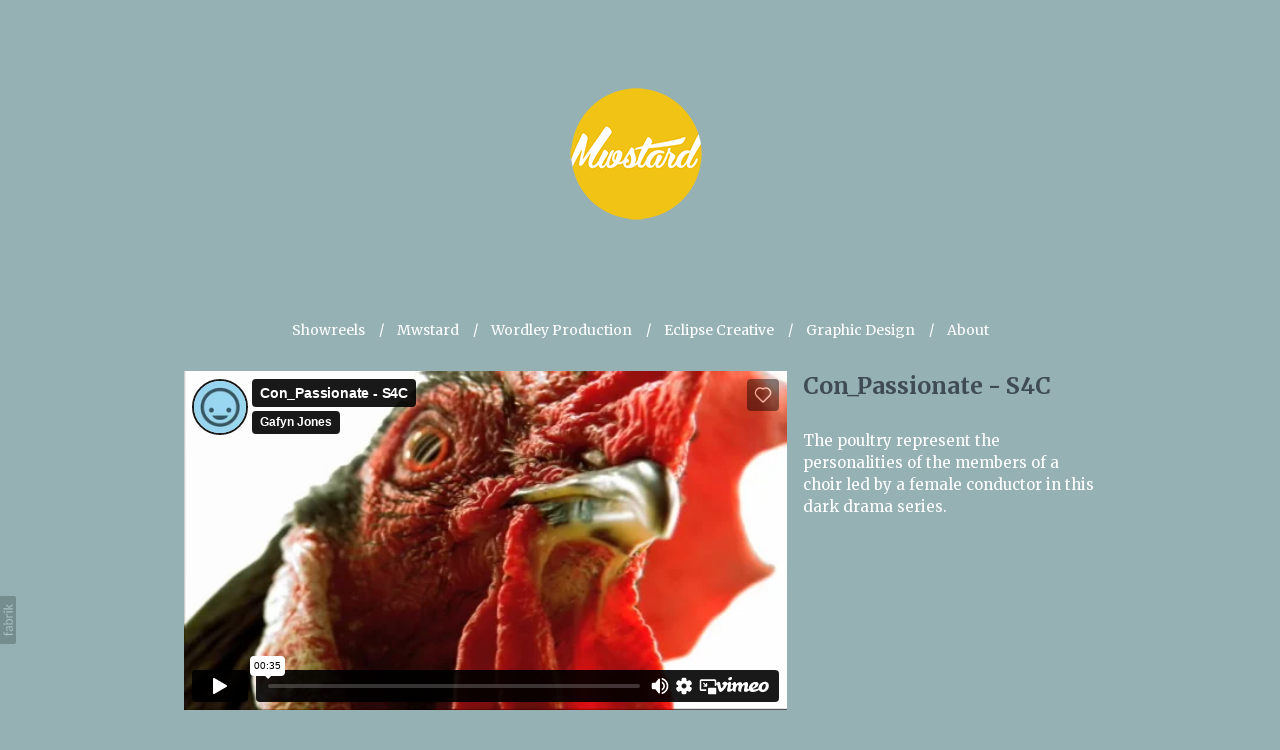

--- FILE ---
content_type: text/html; charset=UTF-8
request_url: https://player.vimeo.com/video/176214066?dnt=1&app_id=122963&playsinline=1
body_size: 6247
content:
<!DOCTYPE html>
<html lang="en">
<head>
  <meta charset="utf-8">
  <meta name="viewport" content="width=device-width,initial-scale=1,user-scalable=yes">
  
  <link rel="canonical" href="https://player.vimeo.com/video/176214066">
  <meta name="googlebot" content="noindex,indexifembedded">
  
  
  <title>Con_Passionate - S4C on Vimeo</title>
  <style>
      body, html, .player, .fallback {
          overflow: hidden;
          width: 100%;
          height: 100%;
          margin: 0;
          padding: 0;
      }
      .fallback {
          
              background-color: transparent;
          
      }
      .player.loading { opacity: 0; }
      .fallback iframe {
          position: fixed;
          left: 0;
          top: 0;
          width: 100%;
          height: 100%;
      }
  </style>
  <link rel="modulepreload" href="https://f.vimeocdn.com/p/4.46.25/js/player.module.js" crossorigin="anonymous">
  <link rel="modulepreload" href="https://f.vimeocdn.com/p/4.46.25/js/vendor.module.js" crossorigin="anonymous">
  <link rel="preload" href="https://f.vimeocdn.com/p/4.46.25/css/player.css" as="style">
</head>

<body>


<div class="vp-placeholder">
    <style>
        .vp-placeholder,
        .vp-placeholder-thumb,
        .vp-placeholder-thumb::before,
        .vp-placeholder-thumb::after {
            position: absolute;
            top: 0;
            bottom: 0;
            left: 0;
            right: 0;
        }
        .vp-placeholder {
            visibility: hidden;
            width: 100%;
            max-height: 100%;
            height: calc(288 / 512 * 100vw);
            max-width: calc(512 / 288 * 100vh);
            margin: auto;
        }
        .vp-placeholder-carousel {
            display: none;
            background-color: #000;
            position: absolute;
            left: 0;
            right: 0;
            bottom: -60px;
            height: 60px;
        }
    </style>

    

    
        <style>
            .vp-placeholder-thumb {
                overflow: hidden;
                width: 100%;
                max-height: 100%;
                margin: auto;
            }
            .vp-placeholder-thumb::before,
            .vp-placeholder-thumb::after {
                content: "";
                display: block;
                filter: blur(7px);
                margin: 0;
                background: url(https://i.vimeocdn.com/video/583397510-c75d1ae959bfbf4c7047d8cca43f1f010f69cdc6e3c871b105b91996392cb134-d?mw=80&q=85) 50% 50% / contain no-repeat;
            }
            .vp-placeholder-thumb::before {
                 
                margin: -30px;
            }
        </style>
    

    <div class="vp-placeholder-thumb"></div>
    <div class="vp-placeholder-carousel"></div>
    <script>function placeholderInit(t,h,d,s,n,o){var i=t.querySelector(".vp-placeholder"),v=t.querySelector(".vp-placeholder-thumb");if(h){var p=function(){try{return window.self!==window.top}catch(a){return!0}}(),w=200,y=415,r=60;if(!p&&window.innerWidth>=w&&window.innerWidth<y){i.style.bottom=r+"px",i.style.maxHeight="calc(100vh - "+r+"px)",i.style.maxWidth="calc("+n+" / "+o+" * (100vh - "+r+"px))";var f=t.querySelector(".vp-placeholder-carousel");f.style.display="block"}}if(d){var e=new Image;e.onload=function(){var a=n/o,c=e.width/e.height;if(c<=.95*a||c>=1.05*a){var l=i.getBoundingClientRect(),g=l.right-l.left,b=l.bottom-l.top,m=window.innerWidth/g*100,x=window.innerHeight/b*100;v.style.height="calc("+e.height+" / "+e.width+" * "+m+"vw)",v.style.maxWidth="calc("+e.width+" / "+e.height+" * "+x+"vh)"}i.style.visibility="visible"},e.src=s}else i.style.visibility="visible"}
</script>
    <script>placeholderInit(document,  false ,  true , "https://i.vimeocdn.com/video/583397510-c75d1ae959bfbf4c7047d8cca43f1f010f69cdc6e3c871b105b91996392cb134-d?mw=80\u0026q=85",  512 ,  288 );</script>
</div>

<div id="player" class="player"></div>
<script>window.playerConfig = {"cdn_url":"https://f.vimeocdn.com","vimeo_api_url":"api.vimeo.com","request":{"files":{"dash":{"cdns":{"akfire_interconnect_quic":{"avc_url":"https://vod-adaptive-ak.vimeocdn.com/exp=1769616917~acl=%2Fe0affb9a-738e-4091-9d77-29f38c86834d%2Fpsid%3Df6dab046f15c1580efb04569d40a5a88f6e0045946fc7910b57e7e30e65f919a%2F%2A~hmac=dcf408b1ac1bf8e5d029715c575ff51347bf19d21cef8fcca889e24ffd9773f3/e0affb9a-738e-4091-9d77-29f38c86834d/psid=f6dab046f15c1580efb04569d40a5a88f6e0045946fc7910b57e7e30e65f919a/v2/playlist/av/primary/playlist.json?omit=av1-hevc\u0026pathsig=8c953e4f~MLN8riQPICnK39lxHrHa5gZx6oBq5jfcIq7TU2wr-HQ\u0026r=dXM%3D\u0026rh=qxnx2","origin":"gcs","url":"https://vod-adaptive-ak.vimeocdn.com/exp=1769616917~acl=%2Fe0affb9a-738e-4091-9d77-29f38c86834d%2Fpsid%3Df6dab046f15c1580efb04569d40a5a88f6e0045946fc7910b57e7e30e65f919a%2F%2A~hmac=dcf408b1ac1bf8e5d029715c575ff51347bf19d21cef8fcca889e24ffd9773f3/e0affb9a-738e-4091-9d77-29f38c86834d/psid=f6dab046f15c1580efb04569d40a5a88f6e0045946fc7910b57e7e30e65f919a/v2/playlist/av/primary/playlist.json?pathsig=8c953e4f~MLN8riQPICnK39lxHrHa5gZx6oBq5jfcIq7TU2wr-HQ\u0026r=dXM%3D\u0026rh=qxnx2"},"fastly_skyfire":{"avc_url":"https://skyfire.vimeocdn.com/1769616917-0xe5168100001ace60d69e085e971a73a4dcea2afc/e0affb9a-738e-4091-9d77-29f38c86834d/psid=f6dab046f15c1580efb04569d40a5a88f6e0045946fc7910b57e7e30e65f919a/v2/playlist/av/primary/playlist.json?omit=av1-hevc\u0026pathsig=8c953e4f~MLN8riQPICnK39lxHrHa5gZx6oBq5jfcIq7TU2wr-HQ\u0026r=dXM%3D\u0026rh=qxnx2","origin":"gcs","url":"https://skyfire.vimeocdn.com/1769616917-0xe5168100001ace60d69e085e971a73a4dcea2afc/e0affb9a-738e-4091-9d77-29f38c86834d/psid=f6dab046f15c1580efb04569d40a5a88f6e0045946fc7910b57e7e30e65f919a/v2/playlist/av/primary/playlist.json?pathsig=8c953e4f~MLN8riQPICnK39lxHrHa5gZx6oBq5jfcIq7TU2wr-HQ\u0026r=dXM%3D\u0026rh=qxnx2"}},"default_cdn":"akfire_interconnect_quic","separate_av":true,"streams":[{"profile":"165","id":"b1779401-b9e3-401a-b270-39d35c446787","fps":25,"quality":"240p"}],"streams_avc":[{"profile":"165","id":"b1779401-b9e3-401a-b270-39d35c446787","fps":25,"quality":"240p"}]},"hls":{"cdns":{"akfire_interconnect_quic":{"avc_url":"https://vod-adaptive-ak.vimeocdn.com/exp=1769616917~acl=%2Fe0affb9a-738e-4091-9d77-29f38c86834d%2Fpsid%3Df6dab046f15c1580efb04569d40a5a88f6e0045946fc7910b57e7e30e65f919a%2F%2A~hmac=dcf408b1ac1bf8e5d029715c575ff51347bf19d21cef8fcca889e24ffd9773f3/e0affb9a-738e-4091-9d77-29f38c86834d/psid=f6dab046f15c1580efb04569d40a5a88f6e0045946fc7910b57e7e30e65f919a/v2/playlist/av/primary/playlist.m3u8?omit=av1-hevc-opus\u0026pathsig=8c953e4f~38mZ-QaEGEfL1n-A0FRHlChbSn_Y59XSlpSUnuiXpVo\u0026r=dXM%3D\u0026rh=qxnx2\u0026sf=fmp4","origin":"gcs","url":"https://vod-adaptive-ak.vimeocdn.com/exp=1769616917~acl=%2Fe0affb9a-738e-4091-9d77-29f38c86834d%2Fpsid%3Df6dab046f15c1580efb04569d40a5a88f6e0045946fc7910b57e7e30e65f919a%2F%2A~hmac=dcf408b1ac1bf8e5d029715c575ff51347bf19d21cef8fcca889e24ffd9773f3/e0affb9a-738e-4091-9d77-29f38c86834d/psid=f6dab046f15c1580efb04569d40a5a88f6e0045946fc7910b57e7e30e65f919a/v2/playlist/av/primary/playlist.m3u8?omit=opus\u0026pathsig=8c953e4f~38mZ-QaEGEfL1n-A0FRHlChbSn_Y59XSlpSUnuiXpVo\u0026r=dXM%3D\u0026rh=qxnx2\u0026sf=fmp4"},"fastly_skyfire":{"avc_url":"https://skyfire.vimeocdn.com/1769616917-0xe5168100001ace60d69e085e971a73a4dcea2afc/e0affb9a-738e-4091-9d77-29f38c86834d/psid=f6dab046f15c1580efb04569d40a5a88f6e0045946fc7910b57e7e30e65f919a/v2/playlist/av/primary/playlist.m3u8?omit=av1-hevc-opus\u0026pathsig=8c953e4f~38mZ-QaEGEfL1n-A0FRHlChbSn_Y59XSlpSUnuiXpVo\u0026r=dXM%3D\u0026rh=qxnx2\u0026sf=fmp4","origin":"gcs","url":"https://skyfire.vimeocdn.com/1769616917-0xe5168100001ace60d69e085e971a73a4dcea2afc/e0affb9a-738e-4091-9d77-29f38c86834d/psid=f6dab046f15c1580efb04569d40a5a88f6e0045946fc7910b57e7e30e65f919a/v2/playlist/av/primary/playlist.m3u8?omit=opus\u0026pathsig=8c953e4f~38mZ-QaEGEfL1n-A0FRHlChbSn_Y59XSlpSUnuiXpVo\u0026r=dXM%3D\u0026rh=qxnx2\u0026sf=fmp4"}},"default_cdn":"akfire_interconnect_quic","separate_av":true},"progressive":[{"profile":"165","width":512,"height":288,"mime":"video/mp4","fps":25,"url":"https://vod-progressive-ak.vimeocdn.com/exp=1769616917~acl=%2Fvimeo-prod-skyfire-std-us%2F01%2F242%2F7%2F176214066%2F572048004.mp4~hmac=9652961fb3519aa6ea1e4008da7f24ad1bb564777ea0a987911d7b1eade65167/vimeo-prod-skyfire-std-us/01/242/7/176214066/572048004.mp4","cdn":"akamai_interconnect","quality":"240p","id":"b1779401-b9e3-401a-b270-39d35c446787","origin":"gcs"},{"profile":"164","width":512,"height":288,"mime":"video/mp4","fps":25,"url":"https://vod-progressive-ak.vimeocdn.com/exp=1769616917~acl=%2Fvimeo-prod-skyfire-std-us%2F01%2F242%2F7%2F176214066%2F572048006.mp4~hmac=0f20c1286fcff91513e879503443e22142de7e039a3caaff413241127bf14a88/vimeo-prod-skyfire-std-us/01/242/7/176214066/572048006.mp4","cdn":"akamai_interconnect","quality":"240p","id":"5671970e-49e5-4020-9d0e-5696f1dd21af","origin":"gcs"}]},"file_codecs":{"av1":[],"avc":["b1779401-b9e3-401a-b270-39d35c446787"],"hevc":{"dvh1":[],"hdr":[],"sdr":[]}},"lang":"en","referrer":"https://www.mwstard.net/","cookie_domain":".vimeo.com","signature":"72643f0c14b2a73bd842179e4a4ac463","timestamp":1769613317,"expires":3600,"currency":"USD","session":"661c951dc63e612d7ab0cd6d821f42f37b8427b31769613317","cookie":{"volume":1,"quality":null,"hd":0,"captions":null,"transcript":null,"captions_styles":{"color":null,"fontSize":null,"fontFamily":null,"fontOpacity":null,"bgOpacity":null,"windowColor":null,"windowOpacity":null,"bgColor":null,"edgeStyle":null},"audio_language":null,"audio_kind":null,"qoe_survey_vote":0},"build":{"backend":"31e9776","js":"4.46.25"},"urls":{"js":"https://f.vimeocdn.com/p/4.46.25/js/player.js","js_base":"https://f.vimeocdn.com/p/4.46.25/js","js_module":"https://f.vimeocdn.com/p/4.46.25/js/player.module.js","js_vendor_module":"https://f.vimeocdn.com/p/4.46.25/js/vendor.module.js","locales_js":{"de-DE":"https://f.vimeocdn.com/p/4.46.25/js/player.de-DE.js","en":"https://f.vimeocdn.com/p/4.46.25/js/player.js","es":"https://f.vimeocdn.com/p/4.46.25/js/player.es.js","fr-FR":"https://f.vimeocdn.com/p/4.46.25/js/player.fr-FR.js","ja-JP":"https://f.vimeocdn.com/p/4.46.25/js/player.ja-JP.js","ko-KR":"https://f.vimeocdn.com/p/4.46.25/js/player.ko-KR.js","pt-BR":"https://f.vimeocdn.com/p/4.46.25/js/player.pt-BR.js","zh-CN":"https://f.vimeocdn.com/p/4.46.25/js/player.zh-CN.js"},"ambisonics_js":"https://f.vimeocdn.com/p/external/ambisonics.min.js","barebone_js":"https://f.vimeocdn.com/p/4.46.25/js/barebone.js","chromeless_js":"https://f.vimeocdn.com/p/4.46.25/js/chromeless.js","three_js":"https://f.vimeocdn.com/p/external/three.rvimeo.min.js","hive_sdk":"https://f.vimeocdn.com/p/external/hive-sdk.js","hive_interceptor":"https://f.vimeocdn.com/p/external/hive-interceptor.js","proxy":"https://player.vimeo.com/static/proxy.html","css":"https://f.vimeocdn.com/p/4.46.25/css/player.css","chromeless_css":"https://f.vimeocdn.com/p/4.46.25/css/chromeless.css","fresnel":"https://arclight.vimeo.com/add/player-stats","player_telemetry_url":"https://arclight.vimeo.com/player-events","telemetry_base":"https://lensflare.vimeo.com"},"flags":{"plays":1,"dnt":1,"autohide_controls":0,"preload_video":"metadata_on_hover","qoe_survey_forced":0,"ai_widget":0,"ecdn_delta_updates":0,"disable_mms":0,"check_clip_skipping_forward":0},"country":"US","client":{"ip":"18.119.160.213"},"ab_tests":{"cross_origin_texttracks":{"group":"variant","track":false,"data":null},"restrict_max_quality_unless_visible":{"group":"control","track":true,"data":null}},"atid":"2477833830.1769613317","ai_widget_signature":"73bfc4a65871cee21f445d75bc819d0787b328cdec4b4074714a5c7a4d679fcc_1769616917","config_refresh_url":"https://player.vimeo.com/video/176214066/config/request?atid=2477833830.1769613317\u0026expires=3600\u0026referrer=https%3A%2F%2Fwww.mwstard.net%2F\u0026session=661c951dc63e612d7ab0cd6d821f42f37b8427b31769613317\u0026signature=72643f0c14b2a73bd842179e4a4ac463\u0026time=1769613317\u0026v=1"},"player_url":"player.vimeo.com","video":{"id":176214066,"title":"Con_Passionate - S4C","width":512,"height":288,"duration":35,"url":"","share_url":"https://vimeo.com/176214066","embed_code":"\u003ciframe title=\"vimeo-player\" src=\"https://player.vimeo.com/video/176214066?h=df37783f38\" width=\"640\" height=\"360\" frameborder=\"0\" referrerpolicy=\"strict-origin-when-cross-origin\" allow=\"autoplay; fullscreen; picture-in-picture; clipboard-write; encrypted-media; web-share\"   allowfullscreen\u003e\u003c/iframe\u003e","default_to_hd":0,"privacy":"disable","embed_permission":"whitelist","thumbnail_url":"https://i.vimeocdn.com/video/583397510-c75d1ae959bfbf4c7047d8cca43f1f010f69cdc6e3c871b105b91996392cb134-d","owner":{"id":29971018,"name":"Gafyn Jones","img":"https://i.vimeocdn.com/portrait/defaults-blue_60x60?region=us","img_2x":"https://i.vimeocdn.com/portrait/defaults-blue_60x60?region=us","url":"https://vimeo.com/user29971018","account_type":"plus"},"spatial":0,"live_event":null,"version":{"current":null,"available":[{"id":620363125,"file_id":572046779,"is_current":true}]},"unlisted_hash":null,"rating":{"id":3},"fps":25,"bypass_token":"eyJ0eXAiOiJKV1QiLCJhbGciOiJIUzI1NiJ9.eyJjbGlwX2lkIjoxNzYyMTQwNjYsImV4cCI6MTc2OTYxNjk2MH0.ZH3Ln0Scct80ksVcIPRm_fvgk7XY_2EXJoaeIR1Htik","channel_layout":"stereo","ai":0,"locale":""},"user":{"id":0,"team_id":0,"team_origin_user_id":0,"account_type":"none","liked":0,"watch_later":0,"owner":0,"mod":0,"logged_in":0,"private_mode_enabled":0,"vimeo_api_client_token":"eyJhbGciOiJIUzI1NiIsInR5cCI6IkpXVCJ9.eyJzZXNzaW9uX2lkIjoiNjYxYzk1MWRjNjNlNjEyZDdhYjBjZDZkODIxZjQyZjM3Yjg0MjdiMzE3Njk2MTMzMTciLCJleHAiOjE3Njk2MTY5MTcsImFwcF9pZCI6MTE4MzU5LCJzY29wZXMiOiJwdWJsaWMgc3RhdHMifQ.pOiQ13XqLjppXmGGKbCqubxieiFU3kGKE4hdx1FKzCg"},"view":1,"vimeo_url":"vimeo.com","embed":{"audio_track":"","autoplay":0,"autopause":1,"dnt":1,"editor":0,"keyboard":1,"log_plays":1,"loop":0,"muted":0,"on_site":0,"texttrack":"","transparent":1,"outro":"videos","playsinline":1,"quality":null,"player_id":"","api":null,"app_id":"122963","color":"00adef","color_one":"000000","color_two":"00adef","color_three":"ffffff","color_four":"000000","context":"embed.main","settings":{"auto_pip":1,"badge":0,"byline":1,"collections":0,"color":0,"force_color_one":0,"force_color_two":0,"force_color_three":0,"force_color_four":0,"embed":1,"fullscreen":1,"like":1,"logo":1,"playbar":1,"portrait":1,"pip":1,"share":0,"spatial_compass":0,"spatial_label":0,"speed":1,"title":1,"volume":1,"watch_later":0,"watch_full_video":1,"controls":1,"airplay":1,"audio_tracks":1,"chapters":1,"chromecast":1,"cc":1,"transcript":1,"quality":1,"play_button_position":0,"ask_ai":0,"skipping_forward":1,"debug_payload_collection_policy":"default"},"create_interactive":{"has_create_interactive":false,"viddata_url":""},"min_quality":null,"max_quality":null,"initial_quality":null,"prefer_mms":1}}</script>
<script>const fullscreenSupported="exitFullscreen"in document||"webkitExitFullscreen"in document||"webkitCancelFullScreen"in document||"mozCancelFullScreen"in document||"msExitFullscreen"in document||"webkitEnterFullScreen"in document.createElement("video");var isIE=checkIE(window.navigator.userAgent),incompatibleBrowser=!fullscreenSupported||isIE;window.noModuleLoading=!1,window.dynamicImportSupported=!1,window.cssLayersSupported=typeof CSSLayerBlockRule<"u",window.isInIFrame=function(){try{return window.self!==window.top}catch(e){return!0}}(),!window.isInIFrame&&/twitter/i.test(navigator.userAgent)&&window.playerConfig.video.url&&(window.location=window.playerConfig.video.url),window.playerConfig.request.lang&&document.documentElement.setAttribute("lang",window.playerConfig.request.lang),window.loadScript=function(e){var n=document.getElementsByTagName("script")[0];n&&n.parentNode?n.parentNode.insertBefore(e,n):document.head.appendChild(e)},window.loadVUID=function(){if(!window.playerConfig.request.flags.dnt&&!window.playerConfig.embed.dnt){window._vuid=[["pid",window.playerConfig.request.session]];var e=document.createElement("script");e.async=!0,e.src=window.playerConfig.request.urls.vuid_js,window.loadScript(e)}},window.loadCSS=function(e,n){var i={cssDone:!1,startTime:new Date().getTime(),link:e.createElement("link")};return i.link.rel="stylesheet",i.link.href=n,e.getElementsByTagName("head")[0].appendChild(i.link),i.link.onload=function(){i.cssDone=!0},i},window.loadLegacyJS=function(e,n){if(incompatibleBrowser){var i=e.querySelector(".vp-placeholder");i&&i.parentNode&&i.parentNode.removeChild(i);let a=`/video/${window.playerConfig.video.id}/fallback`;window.playerConfig.request.referrer&&(a+=`?referrer=${window.playerConfig.request.referrer}`),n.innerHTML=`<div class="fallback"><iframe title="unsupported message" src="${a}" frameborder="0"></iframe></div>`}else{n.className="player loading";var t=window.loadCSS(e,window.playerConfig.request.urls.css),r=e.createElement("script"),o=!1;r.src=window.playerConfig.request.urls.js,window.loadScript(r),r["onreadystatechange"in r?"onreadystatechange":"onload"]=function(){!o&&(!this.readyState||this.readyState==="loaded"||this.readyState==="complete")&&(o=!0,playerObject=new VimeoPlayer(n,window.playerConfig,t.cssDone||{link:t.link,startTime:t.startTime}))},window.loadVUID()}};function checkIE(e){e=e&&e.toLowerCase?e.toLowerCase():"";function n(r){return r=r.toLowerCase(),new RegExp(r).test(e);return browserRegEx}var i=n("msie")?parseFloat(e.replace(/^.*msie (\d+).*$/,"$1")):!1,t=n("trident")?parseFloat(e.replace(/^.*trident\/(\d+)\.(\d+).*$/,"$1.$2"))+4:!1;return i||t}
</script>
<script nomodule>
  window.noModuleLoading = true;
  var playerEl = document.getElementById('player');
  window.loadLegacyJS(document, playerEl);
</script>
<script type="module">try{import("").catch(()=>{})}catch(t){}window.dynamicImportSupported=!0;
</script>
<script type="module">if(!window.dynamicImportSupported||!window.cssLayersSupported){if(!window.noModuleLoading){window.noModuleLoading=!0;var playerEl=document.getElementById("player");window.loadLegacyJS(document,playerEl)}var moduleScriptLoader=document.getElementById("js-module-block");moduleScriptLoader&&moduleScriptLoader.parentElement.removeChild(moduleScriptLoader)}
</script>
<script type="module" id="js-module-block">if(!window.noModuleLoading&&window.dynamicImportSupported&&window.cssLayersSupported){const n=document.getElementById("player"),e=window.loadCSS(document,window.playerConfig.request.urls.css);import(window.playerConfig.request.urls.js_module).then(function(o){new o.VimeoPlayer(n,window.playerConfig,e.cssDone||{link:e.link,startTime:e.startTime}),window.loadVUID()}).catch(function(o){throw/TypeError:[A-z ]+import[A-z ]+module/gi.test(o)&&window.loadLegacyJS(document,n),o})}
</script>

<script type="application/ld+json">{"embedUrl":"https://player.vimeo.com/video/176214066?h=df37783f38","thumbnailUrl":"https://i.vimeocdn.com/video/583397510-c75d1ae959bfbf4c7047d8cca43f1f010f69cdc6e3c871b105b91996392cb134-d?f=webp","name":"Con_Passionate - S4C","description":"The poultry represent the personalities of the members of a choir led by a female conductor in this dark drama series.","duration":"PT35S","uploadDate":"2016-07-25T15:11:17-04:00","@context":"https://schema.org/","@type":"VideoObject"}</script>

</body>
</html>


--- FILE ---
content_type: text/css
request_url: https://blob.fabrik.io/t57/poplin-vars-4a50de61860ad7ed.css
body_size: 675
content:
:root{--bodyBackground:#95b1b4;--contentBackground:#95b1b4;--wrapperWidth:992px;--linkColor:#929292;--linkColorHover:#3f4b55;--site-logo-show:true;--site-logo-max-width:960px;--site-title-show:false;--site-title-font-family:'Crete Round',serif;--site-title-font-weight:900;--brandFontSizeMultiplier:4.4;--site-title-line-height:1;--site-title-font-style:normal;--site-title-text-transform:none;--site-title-letter-space:2px;--brandColor:#3f4b55;--site-subtitle-show:true;--site-subtitle-font-family:Lora,serif;--site-subtitle-font-weight:400;--site-subtitle-font-muliplier:1.6;--site-subtitle-line-height:1.5;--site-subtitle-font-style:normal;--site-subtitle-text-transform:none;--site-subtitle-letter-space:0px;--site-subtitle-color:#b2b2b2;--site-menu-font-family:Merriweather,serif;--site-menu-font-weight:400;--menuFontSizeMultiplier:1.4;--site-menu-line-height:1.3;--site-menu-font-style:normal;--site-menu-text-transform:none;--site-menu-letter-spacing:0px;--menuLinkColor:#fff;--site-sub-menu-bg-color:#fff;--site-sub-menu-color:#6b6b6b;--site-menu-divider:'/';--headingsFontFamily:Merriweather,serif;--headingsFontWeight:700;--headingsFontSizeMultiplier:2.3;--titles-line-height:1.3;--titles-font-style:normal;--titles-text-transform:none;--titles-letter-spacing:0px;--headingsColor:#3f4b55;--subtitles-family:Merriweather,serif;--subtitles-weight:400;--subHeadingsFontSizeMultiplier:1.2;--subtitles-line-height:1.3;--subtitles-font-style:normal;--subtitles-text-transform:none;--subtitles-letter-spacing:0px;--subHeadingsColor:#fff;--baseFontFamily:Merriweather,serif;--copy-font-weight:400;--copyFontSizeMultiplier:1.5;--copy-line-height:1.5;--copy-font-style:normal;--copy-text-transform:none;--copy-letter-spacing:0px;--textColor:#fff;--overlay-bg:#fff;--overlay-opacity:.5;--overlay-text-color:#000;--overlay-inset:0;--thumbnail-titles-family:Merriweather,serif;--thumbnail-titles-weight:800;--listHeadingsFontSizeMultiplier:1.4;--thumbnail-titles-font-style:normal;--thumbnail-titles-line-height:1.3;--thumbnail-titles-color:#2b343b;--thumbnail-titles-text-transform:none;--thumbnail-titles-letter-spacing:0px;--grid-gutter:16;--social-icon-family:round-stroke-icons;--profile-link-color:#929292;--profile-link-hover-color:#049cdb;--page-title-align:left;--homepage_coverthumbnails-message-font-multiplier:4.5;--homepage_coverthumbnails-message-font-color:#fff;--homepage_coverthumbnails-message-line-height:1.3;--homepage_spotlight-gutter:16;--thumbnails-projects-position:0;--featuredthumbnails-projects-position:0;--gallerythumbnails-projects-position:0;--spotlight-gutter:16;--spotlight-media-position:0;--projectdetails_stacked-project-title-align:left;--projectdetails_stacked-project-title-show:true;--projectdetails_stacked-show-portfolio:false;--projectdetails_stackedlarge-media-position:0;--projectdetails_stackedlarge-project-title-align:left;--projectdetails_stackedlarge-project-title-show:true;--projectdetails_stackedlarge-show-portfolio:false;--projectdetails_gallery-project-title-align:left;--projectdetails_gallery-project-title-show:true;--projectdetails_gallery-show-portfolio:false;--projectdetails_gallery-show-caption:false;--projectdetails_gallerylarge-media-position:0;--projectdetails_gallerylarge-project-title-align:left;--projectdetails_gallerylarge-project-title-show:true;--projectdetails_gallerylarge-show-portfolio:false;--projectdetails_gallerylarge-show-caption:false;--projectdetails_slideshow-project-title-align:left;--projectdetails_slideshow-project-title-show:true;--projectdetails_slideshow-show-portfolio:false;--projectdetails_lightbox-media-position:0;--projectdetails_lightbox-project-title-align:left;--projectdetails_lightbox-project-title-show:true;--projectdetails_lightbox-show-portfolio:false;--projectdetails_spotlight-gutter:16;--projectdetails_spotlight-media-position:0;--projectdetails_spotlight-project-title-align:left;--projectdetails_spotlight-project-title-show:true;--projectdetails_spotlight-show-portfolio:false;--projectdetails_video-media-position:0;--projectdetails_video-project-title-align:left;--projectdetails_video-project-title-show:true;--projectdetails_video-show-portfolio:false;--projectdetails_videolarge-media-position:0;--projectdetails_videolarge-project-title-align:left;--projectdetails_videolarge-project-title-show:true;--projectdetails_videolarge-show-portfolio:false;--projectdetails_justified-media-position:0;--projectdetails_justified-project-title-align:left;--projectdetails_justified-project-title-show:true;--projectdetails_justified-show-portfolio:false}